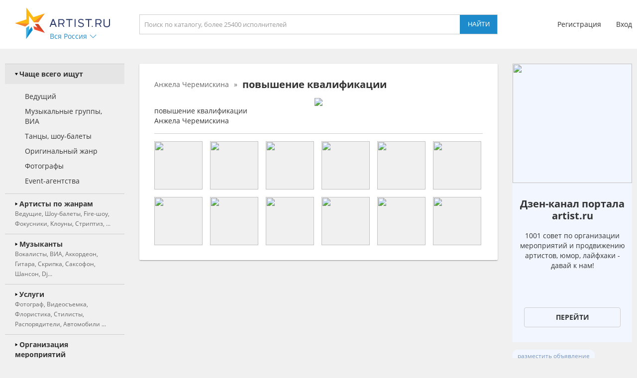

--- FILE ---
content_type: image/svg+xml
request_url: https://artist.ru/static/images/icons/icon_vk_grey.svg
body_size: 1980
content:
<?xml version="1.0" encoding="iso-8859-1"?>
<!-- Generator: Adobe Illustrator 19.0.0, SVG Export Plug-In . SVG Version: 6.00 Build 0)  -->
<svg xmlns="http://www.w3.org/2000/svg" xmlns:xlink="http://www.w3.org/1999/xlink" version="1.1" id="Layer_1" x="0px" y="0px" viewBox="0 0 304.36 304.36" style="enable-background:new 0 0 304.36 304.36;" xml:space="preserve" width="512px" height="512px">
<g id="XMLID_1_">
	<path id="XMLID_807_" style="fill-rule:evenodd;clip-rule:evenodd;" d="M261.945,175.576c10.096,9.857,20.752,19.131,29.807,29.982   c4,4.822,7.787,9.798,10.684,15.394c4.105,7.955,0.387,16.709-6.746,17.184l-44.34-0.02c-11.436,0.949-20.559-3.655-28.23-11.474   c-6.139-6.253-11.824-12.908-17.727-19.372c-2.42-2.642-4.953-5.128-7.979-7.093c-6.053-3.929-11.307-2.726-14.766,3.587   c-3.523,6.421-4.322,13.531-4.668,20.687c-0.475,10.441-3.631,13.186-14.119,13.664c-22.414,1.057-43.686-2.334-63.447-13.641   c-17.422-9.968-30.932-24.04-42.691-39.971C34.828,153.482,17.295,119.395,1.537,84.353C-2.01,76.458,0.584,72.22,9.295,72.07   c14.465-0.281,28.928-0.261,43.41-0.02c5.879,0.086,9.771,3.458,12.041,9.012c7.826,19.243,17.402,37.551,29.422,54.521   c3.201,4.518,6.465,9.036,11.113,12.216c5.142,3.521,9.057,2.354,11.476-3.374c1.535-3.632,2.207-7.544,2.553-11.434   c1.146-13.383,1.297-26.743-0.713-40.079c-1.234-8.323-5.922-13.711-14.227-15.286c-4.238-0.803-3.607-2.38-1.555-4.799   c3.564-4.172,6.916-6.769,13.598-6.769h50.111c7.889,1.557,9.641,5.101,10.721,13.039l0.043,55.663   c-0.086,3.073,1.535,12.192,7.07,14.226c4.43,1.448,7.35-2.096,10.008-4.905c11.998-12.734,20.561-27.783,28.211-43.366   c3.395-6.852,6.314-13.968,9.143-21.078c2.096-5.276,5.385-7.872,11.328-7.757l48.229,0.043c1.43,0,2.877,0.021,4.262,0.258   c8.127,1.385,10.354,4.881,7.844,12.817c-3.955,12.451-11.65,22.827-19.174,33.251c-8.043,11.129-16.645,21.877-24.621,33.072   C252.26,161.544,252.842,166.697,261.945,175.576L261.945,175.576z M261.945,175.576" fill="#999999"/>
</g>
<g>
</g>
<g>
</g>
<g>
</g>
<g>
</g>
<g>
</g>
<g>
</g>
<g>
</g>
<g>
</g>
<g>
</g>
<g>
</g>
<g>
</g>
<g>
</g>
<g>
</g>
<g>
</g>
<g>
</g>
</svg>
